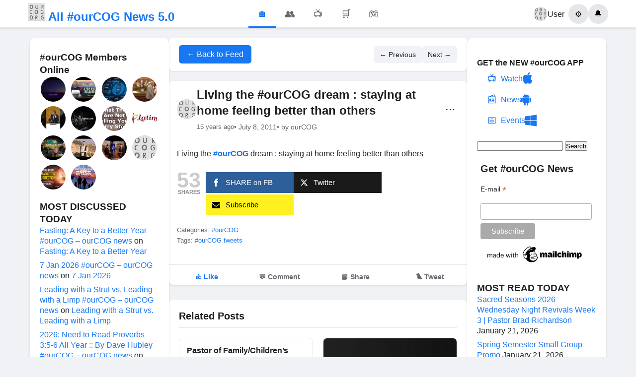

--- FILE ---
content_type: text/html; charset=UTF-8
request_url: https://ourcog.org/living-the-ourcog-dream-staying-at-home-feeling-better-than-others/
body_size: 18385
content:
<!DOCTYPE html>
<html lang="en-US">
<head>
    <meta charset="UTF-8">
    <meta name="viewport" content="width=device-width, initial-scale=1">
<script data-ad-client="ca-pub-1402659787238748" async src="https://pagead2.googlesyndication.com/pagead/js/adsbygoogle.js"></script>
    <title>Living the #ourCOG dream : staying at home feeling better than others &#8211; All #ourCOG News</title>
<meta name='robots' content='max-image-preview:large' />
<link rel="alternate" type="application/rss+xml" title="All #ourCOG News &raquo; Living the #ourCOG dream : staying at home feeling better than others Comments Feed" href="https://ourcog.org/living-the-ourcog-dream-staying-at-home-feeling-better-than-others/feed/" />
<link rel="alternate" title="oEmbed (JSON)" type="application/json+oembed" href="https://ourcog.org/wp-json/oembed/1.0/embed?url=https%3A%2F%2Fourcog.org%2Fliving-the-ourcog-dream-staying-at-home-feeling-better-than-others%2F" />
<link rel="alternate" title="oEmbed (XML)" type="text/xml+oembed" href="https://ourcog.org/wp-json/oembed/1.0/embed?url=https%3A%2F%2Fourcog.org%2Fliving-the-ourcog-dream-staying-at-home-feeling-better-than-others%2F&#038;format=xml" />
<style id='wp-img-auto-sizes-contain-inline-css' type='text/css'>
img:is([sizes=auto i],[sizes^="auto," i]){contain-intrinsic-size:3000px 1500px}
/*# sourceURL=wp-img-auto-sizes-contain-inline-css */
</style>
<style id='wp-emoji-styles-inline-css' type='text/css'>

	img.wp-smiley, img.emoji {
		display: inline !important;
		border: none !important;
		box-shadow: none !important;
		height: 1em !important;
		width: 1em !important;
		margin: 0 0.07em !important;
		vertical-align: -0.1em !important;
		background: none !important;
		padding: 0 !important;
	}
/*# sourceURL=wp-emoji-styles-inline-css */
</style>
<style id='wp-block-library-inline-css' type='text/css'>
:root{--wp-block-synced-color:#7a00df;--wp-block-synced-color--rgb:122,0,223;--wp-bound-block-color:var(--wp-block-synced-color);--wp-editor-canvas-background:#ddd;--wp-admin-theme-color:#007cba;--wp-admin-theme-color--rgb:0,124,186;--wp-admin-theme-color-darker-10:#006ba1;--wp-admin-theme-color-darker-10--rgb:0,107,160.5;--wp-admin-theme-color-darker-20:#005a87;--wp-admin-theme-color-darker-20--rgb:0,90,135;--wp-admin-border-width-focus:2px}@media (min-resolution:192dpi){:root{--wp-admin-border-width-focus:1.5px}}.wp-element-button{cursor:pointer}:root .has-very-light-gray-background-color{background-color:#eee}:root .has-very-dark-gray-background-color{background-color:#313131}:root .has-very-light-gray-color{color:#eee}:root .has-very-dark-gray-color{color:#313131}:root .has-vivid-green-cyan-to-vivid-cyan-blue-gradient-background{background:linear-gradient(135deg,#00d084,#0693e3)}:root .has-purple-crush-gradient-background{background:linear-gradient(135deg,#34e2e4,#4721fb 50%,#ab1dfe)}:root .has-hazy-dawn-gradient-background{background:linear-gradient(135deg,#faaca8,#dad0ec)}:root .has-subdued-olive-gradient-background{background:linear-gradient(135deg,#fafae1,#67a671)}:root .has-atomic-cream-gradient-background{background:linear-gradient(135deg,#fdd79a,#004a59)}:root .has-nightshade-gradient-background{background:linear-gradient(135deg,#330968,#31cdcf)}:root .has-midnight-gradient-background{background:linear-gradient(135deg,#020381,#2874fc)}:root{--wp--preset--font-size--normal:16px;--wp--preset--font-size--huge:42px}.has-regular-font-size{font-size:1em}.has-larger-font-size{font-size:2.625em}.has-normal-font-size{font-size:var(--wp--preset--font-size--normal)}.has-huge-font-size{font-size:var(--wp--preset--font-size--huge)}.has-text-align-center{text-align:center}.has-text-align-left{text-align:left}.has-text-align-right{text-align:right}.has-fit-text{white-space:nowrap!important}#end-resizable-editor-section{display:none}.aligncenter{clear:both}.items-justified-left{justify-content:flex-start}.items-justified-center{justify-content:center}.items-justified-right{justify-content:flex-end}.items-justified-space-between{justify-content:space-between}.screen-reader-text{border:0;clip-path:inset(50%);height:1px;margin:-1px;overflow:hidden;padding:0;position:absolute;width:1px;word-wrap:normal!important}.screen-reader-text:focus{background-color:#ddd;clip-path:none;color:#444;display:block;font-size:1em;height:auto;left:5px;line-height:normal;padding:15px 23px 14px;text-decoration:none;top:5px;width:auto;z-index:100000}html :where(.has-border-color){border-style:solid}html :where([style*=border-top-color]){border-top-style:solid}html :where([style*=border-right-color]){border-right-style:solid}html :where([style*=border-bottom-color]){border-bottom-style:solid}html :where([style*=border-left-color]){border-left-style:solid}html :where([style*=border-width]){border-style:solid}html :where([style*=border-top-width]){border-top-style:solid}html :where([style*=border-right-width]){border-right-style:solid}html :where([style*=border-bottom-width]){border-bottom-style:solid}html :where([style*=border-left-width]){border-left-style:solid}html :where(img[class*=wp-image-]){height:auto;max-width:100%}:where(figure){margin:0 0 1em}html :where(.is-position-sticky){--wp-admin--admin-bar--position-offset:var(--wp-admin--admin-bar--height,0px)}@media screen and (max-width:600px){html :where(.is-position-sticky){--wp-admin--admin-bar--position-offset:0px}}

/*# sourceURL=wp-block-library-inline-css */
</style><style id='global-styles-inline-css' type='text/css'>
:root{--wp--preset--aspect-ratio--square: 1;--wp--preset--aspect-ratio--4-3: 4/3;--wp--preset--aspect-ratio--3-4: 3/4;--wp--preset--aspect-ratio--3-2: 3/2;--wp--preset--aspect-ratio--2-3: 2/3;--wp--preset--aspect-ratio--16-9: 16/9;--wp--preset--aspect-ratio--9-16: 9/16;--wp--preset--color--black: #000000;--wp--preset--color--cyan-bluish-gray: #abb8c3;--wp--preset--color--white: #ffffff;--wp--preset--color--pale-pink: #f78da7;--wp--preset--color--vivid-red: #cf2e2e;--wp--preset--color--luminous-vivid-orange: #ff6900;--wp--preset--color--luminous-vivid-amber: #fcb900;--wp--preset--color--light-green-cyan: #7bdcb5;--wp--preset--color--vivid-green-cyan: #00d084;--wp--preset--color--pale-cyan-blue: #8ed1fc;--wp--preset--color--vivid-cyan-blue: #0693e3;--wp--preset--color--vivid-purple: #9b51e0;--wp--preset--gradient--vivid-cyan-blue-to-vivid-purple: linear-gradient(135deg,rgb(6,147,227) 0%,rgb(155,81,224) 100%);--wp--preset--gradient--light-green-cyan-to-vivid-green-cyan: linear-gradient(135deg,rgb(122,220,180) 0%,rgb(0,208,130) 100%);--wp--preset--gradient--luminous-vivid-amber-to-luminous-vivid-orange: linear-gradient(135deg,rgb(252,185,0) 0%,rgb(255,105,0) 100%);--wp--preset--gradient--luminous-vivid-orange-to-vivid-red: linear-gradient(135deg,rgb(255,105,0) 0%,rgb(207,46,46) 100%);--wp--preset--gradient--very-light-gray-to-cyan-bluish-gray: linear-gradient(135deg,rgb(238,238,238) 0%,rgb(169,184,195) 100%);--wp--preset--gradient--cool-to-warm-spectrum: linear-gradient(135deg,rgb(74,234,220) 0%,rgb(151,120,209) 20%,rgb(207,42,186) 40%,rgb(238,44,130) 60%,rgb(251,105,98) 80%,rgb(254,248,76) 100%);--wp--preset--gradient--blush-light-purple: linear-gradient(135deg,rgb(255,206,236) 0%,rgb(152,150,240) 100%);--wp--preset--gradient--blush-bordeaux: linear-gradient(135deg,rgb(254,205,165) 0%,rgb(254,45,45) 50%,rgb(107,0,62) 100%);--wp--preset--gradient--luminous-dusk: linear-gradient(135deg,rgb(255,203,112) 0%,rgb(199,81,192) 50%,rgb(65,88,208) 100%);--wp--preset--gradient--pale-ocean: linear-gradient(135deg,rgb(255,245,203) 0%,rgb(182,227,212) 50%,rgb(51,167,181) 100%);--wp--preset--gradient--electric-grass: linear-gradient(135deg,rgb(202,248,128) 0%,rgb(113,206,126) 100%);--wp--preset--gradient--midnight: linear-gradient(135deg,rgb(2,3,129) 0%,rgb(40,116,252) 100%);--wp--preset--font-size--small: 13px;--wp--preset--font-size--medium: 20px;--wp--preset--font-size--large: 36px;--wp--preset--font-size--x-large: 42px;--wp--preset--spacing--20: 0.44rem;--wp--preset--spacing--30: 0.67rem;--wp--preset--spacing--40: 1rem;--wp--preset--spacing--50: 1.5rem;--wp--preset--spacing--60: 2.25rem;--wp--preset--spacing--70: 3.38rem;--wp--preset--spacing--80: 5.06rem;--wp--preset--shadow--natural: 6px 6px 9px rgba(0, 0, 0, 0.2);--wp--preset--shadow--deep: 12px 12px 50px rgba(0, 0, 0, 0.4);--wp--preset--shadow--sharp: 6px 6px 0px rgba(0, 0, 0, 0.2);--wp--preset--shadow--outlined: 6px 6px 0px -3px rgb(255, 255, 255), 6px 6px rgb(0, 0, 0);--wp--preset--shadow--crisp: 6px 6px 0px rgb(0, 0, 0);}:where(.is-layout-flex){gap: 0.5em;}:where(.is-layout-grid){gap: 0.5em;}body .is-layout-flex{display: flex;}.is-layout-flex{flex-wrap: wrap;align-items: center;}.is-layout-flex > :is(*, div){margin: 0;}body .is-layout-grid{display: grid;}.is-layout-grid > :is(*, div){margin: 0;}:where(.wp-block-columns.is-layout-flex){gap: 2em;}:where(.wp-block-columns.is-layout-grid){gap: 2em;}:where(.wp-block-post-template.is-layout-flex){gap: 1.25em;}:where(.wp-block-post-template.is-layout-grid){gap: 1.25em;}.has-black-color{color: var(--wp--preset--color--black) !important;}.has-cyan-bluish-gray-color{color: var(--wp--preset--color--cyan-bluish-gray) !important;}.has-white-color{color: var(--wp--preset--color--white) !important;}.has-pale-pink-color{color: var(--wp--preset--color--pale-pink) !important;}.has-vivid-red-color{color: var(--wp--preset--color--vivid-red) !important;}.has-luminous-vivid-orange-color{color: var(--wp--preset--color--luminous-vivid-orange) !important;}.has-luminous-vivid-amber-color{color: var(--wp--preset--color--luminous-vivid-amber) !important;}.has-light-green-cyan-color{color: var(--wp--preset--color--light-green-cyan) !important;}.has-vivid-green-cyan-color{color: var(--wp--preset--color--vivid-green-cyan) !important;}.has-pale-cyan-blue-color{color: var(--wp--preset--color--pale-cyan-blue) !important;}.has-vivid-cyan-blue-color{color: var(--wp--preset--color--vivid-cyan-blue) !important;}.has-vivid-purple-color{color: var(--wp--preset--color--vivid-purple) !important;}.has-black-background-color{background-color: var(--wp--preset--color--black) !important;}.has-cyan-bluish-gray-background-color{background-color: var(--wp--preset--color--cyan-bluish-gray) !important;}.has-white-background-color{background-color: var(--wp--preset--color--white) !important;}.has-pale-pink-background-color{background-color: var(--wp--preset--color--pale-pink) !important;}.has-vivid-red-background-color{background-color: var(--wp--preset--color--vivid-red) !important;}.has-luminous-vivid-orange-background-color{background-color: var(--wp--preset--color--luminous-vivid-orange) !important;}.has-luminous-vivid-amber-background-color{background-color: var(--wp--preset--color--luminous-vivid-amber) !important;}.has-light-green-cyan-background-color{background-color: var(--wp--preset--color--light-green-cyan) !important;}.has-vivid-green-cyan-background-color{background-color: var(--wp--preset--color--vivid-green-cyan) !important;}.has-pale-cyan-blue-background-color{background-color: var(--wp--preset--color--pale-cyan-blue) !important;}.has-vivid-cyan-blue-background-color{background-color: var(--wp--preset--color--vivid-cyan-blue) !important;}.has-vivid-purple-background-color{background-color: var(--wp--preset--color--vivid-purple) !important;}.has-black-border-color{border-color: var(--wp--preset--color--black) !important;}.has-cyan-bluish-gray-border-color{border-color: var(--wp--preset--color--cyan-bluish-gray) !important;}.has-white-border-color{border-color: var(--wp--preset--color--white) !important;}.has-pale-pink-border-color{border-color: var(--wp--preset--color--pale-pink) !important;}.has-vivid-red-border-color{border-color: var(--wp--preset--color--vivid-red) !important;}.has-luminous-vivid-orange-border-color{border-color: var(--wp--preset--color--luminous-vivid-orange) !important;}.has-luminous-vivid-amber-border-color{border-color: var(--wp--preset--color--luminous-vivid-amber) !important;}.has-light-green-cyan-border-color{border-color: var(--wp--preset--color--light-green-cyan) !important;}.has-vivid-green-cyan-border-color{border-color: var(--wp--preset--color--vivid-green-cyan) !important;}.has-pale-cyan-blue-border-color{border-color: var(--wp--preset--color--pale-cyan-blue) !important;}.has-vivid-cyan-blue-border-color{border-color: var(--wp--preset--color--vivid-cyan-blue) !important;}.has-vivid-purple-border-color{border-color: var(--wp--preset--color--vivid-purple) !important;}.has-vivid-cyan-blue-to-vivid-purple-gradient-background{background: var(--wp--preset--gradient--vivid-cyan-blue-to-vivid-purple) !important;}.has-light-green-cyan-to-vivid-green-cyan-gradient-background{background: var(--wp--preset--gradient--light-green-cyan-to-vivid-green-cyan) !important;}.has-luminous-vivid-amber-to-luminous-vivid-orange-gradient-background{background: var(--wp--preset--gradient--luminous-vivid-amber-to-luminous-vivid-orange) !important;}.has-luminous-vivid-orange-to-vivid-red-gradient-background{background: var(--wp--preset--gradient--luminous-vivid-orange-to-vivid-red) !important;}.has-very-light-gray-to-cyan-bluish-gray-gradient-background{background: var(--wp--preset--gradient--very-light-gray-to-cyan-bluish-gray) !important;}.has-cool-to-warm-spectrum-gradient-background{background: var(--wp--preset--gradient--cool-to-warm-spectrum) !important;}.has-blush-light-purple-gradient-background{background: var(--wp--preset--gradient--blush-light-purple) !important;}.has-blush-bordeaux-gradient-background{background: var(--wp--preset--gradient--blush-bordeaux) !important;}.has-luminous-dusk-gradient-background{background: var(--wp--preset--gradient--luminous-dusk) !important;}.has-pale-ocean-gradient-background{background: var(--wp--preset--gradient--pale-ocean) !important;}.has-electric-grass-gradient-background{background: var(--wp--preset--gradient--electric-grass) !important;}.has-midnight-gradient-background{background: var(--wp--preset--gradient--midnight) !important;}.has-small-font-size{font-size: var(--wp--preset--font-size--small) !important;}.has-medium-font-size{font-size: var(--wp--preset--font-size--medium) !important;}.has-large-font-size{font-size: var(--wp--preset--font-size--large) !important;}.has-x-large-font-size{font-size: var(--wp--preset--font-size--x-large) !important;}
/*# sourceURL=global-styles-inline-css */
</style>

<style id='classic-theme-styles-inline-css' type='text/css'>
/*! This file is auto-generated */
.wp-block-button__link{color:#fff;background-color:#32373c;border-radius:9999px;box-shadow:none;text-decoration:none;padding:calc(.667em + 2px) calc(1.333em + 2px);font-size:1.125em}.wp-block-file__button{background:#32373c;color:#fff;text-decoration:none}
/*# sourceURL=/wp-includes/css/classic-themes.min.css */
</style>
<link rel='stylesheet' id='mashsb-styles-css' href='https://ourcog.org/wp-content/plugins/mashsharer/assets/css/mashsb.min.css?ver=4.0.47' type='text/css' media='all' />
<style id='mashsb-styles-inline-css' type='text/css'>
.mashsb-count {color:#cccccc;}@media only screen and (min-width:568px){.mashsb-buttons a {min-width: 177px;}}
/*# sourceURL=mashsb-styles-inline-css */
</style>
<link rel='stylesheet' id='inf-font-awesome-css' href='https://ourcog.org/wp-content/plugins/post-slider-and-carousel/assets/css/font-awesome.min.css?ver=3.5.4' type='text/css' media='all' />
<link rel='stylesheet' id='owl-carousel-css' href='https://ourcog.org/wp-content/plugins/post-slider-and-carousel/assets/css/owl.carousel.min.css?ver=3.5.4' type='text/css' media='all' />
<link rel='stylesheet' id='psacp-public-style-css' href='https://ourcog.org/wp-content/plugins/post-slider-and-carousel/assets/css/psacp-public.min.css?ver=3.5.4' type='text/css' media='all' />
<link rel='stylesheet' id='facebook-style-css' href='https://ourcog.org/wp-content/themes/ourcog/style.css?ver=1755691078' type='text/css' media='all' />
<script type="text/javascript" id="jquery-core-js-extra">
/* <![CDATA[ */
var fb_comments_ajax = {"ajax_url":"https://ourcog.org/wp-admin/admin-ajax.php","nonce":"341f502d53"};
//# sourceURL=jquery-core-js-extra
/* ]]> */
</script>
<script type="text/javascript" src="https://ourcog.org/wp-includes/js/jquery/jquery.min.js?ver=3.7.1" id="jquery-core-js"></script>
<script type="text/javascript" src="https://ourcog.org/wp-includes/js/jquery/jquery-migrate.min.js?ver=3.4.1" id="jquery-migrate-js"></script>
<script type="text/javascript" id="mashsb-js-extra">
/* <![CDATA[ */
var mashsb = {"shares":"53","round_shares":"","animate_shares":"0","dynamic_buttons":"0","share_url":"https://ourcog.org/living-the-ourcog-dream-staying-at-home-feeling-better-than-others/","title":"Living+the+%23ourCOG+dream+%3A+staying+at+home+feeling+better+than+others","image":null,"desc":"Living the #ourCOG dream : staying at home feeling better than others","hashtag":"","subscribe":"content","subscribe_url":"","activestatus":"1","singular":"1","twitter_popup":"1","refresh":"0","nonce":"404c4ba207","postid":"24543","servertime":"1769025392","ajaxurl":"https://ourcog.org/wp-admin/admin-ajax.php"};
//# sourceURL=mashsb-js-extra
/* ]]> */
</script>
<script type="text/javascript" src="https://ourcog.org/wp-content/plugins/mashsharer/assets/js/mashsb.min.js?ver=4.0.47" id="mashsb-js"></script>
<link rel="https://api.w.org/" href="https://ourcog.org/wp-json/" /><link rel="alternate" title="JSON" type="application/json" href="https://ourcog.org/wp-json/wp/v2/posts/24543" /><link rel="EditURI" type="application/rsd+xml" title="RSD" href="https://ourcog.org/xmlrpc.php?rsd" />
<meta name="generator" content="WordPress 6.9" />
<link rel="canonical" href="https://ourcog.org/living-the-ourcog-dream-staying-at-home-feeling-better-than-others/" />
<link rel='shortlink' href='https://ourcog.org/?p=24543' />
<style>
		#category-posts-3-internal ul {padding: 0;}
#category-posts-3-internal .cat-post-item img {max-width: initial; max-height: initial; margin: initial;}
#category-posts-3-internal .cat-post-author {margin-bottom: 0;}
#category-posts-3-internal .cat-post-thumbnail {margin: 5px 10px 5px 0;}
#category-posts-3-internal .cat-post-item:before {content: ""; clear: both;}
#category-posts-3-internal .cat-post-excerpt-more {display: inline-block;}
#category-posts-3-internal .cat-post-item {list-style: none; margin: 3px 0 10px; padding: 3px 0;}
#category-posts-3-internal .cat-post-current .cat-post-title {font-weight: bold; text-transform: uppercase;}
#category-posts-3-internal [class*=cat-post-tax] {font-size: 0.85em;}
#category-posts-3-internal [class*=cat-post-tax] * {display:inline-block;}
#category-posts-3-internal .cat-post-item:after {content: ""; display: table;	clear: both;}
#category-posts-3-internal .cat-post-item .cat-post-title {overflow: hidden;text-overflow: ellipsis;white-space: initial;display: -webkit-box;-webkit-line-clamp: 2;-webkit-box-orient: vertical;padding-bottom: 0 !important;}
#category-posts-3-internal .cat-post-item:after {content: ""; display: table;	clear: both;}
#category-posts-3-internal .cat-post-thumbnail {display:block; float:left; margin:5px 10px 5px 0;}
#category-posts-3-internal .cat-post-crop {overflow:hidden;display:block;}
#category-posts-3-internal p {margin:5px 0 0 0}
#category-posts-3-internal li > div {margin:5px 0 0 0; clear:both;}
#category-posts-3-internal .dashicons {vertical-align:middle;}
#category-posts-3-internal .cat-post-thumbnail .cat-post-crop img {height: 80px;}
#category-posts-3-internal .cat-post-thumbnail .cat-post-crop img {width: 80px;}
#category-posts-3-internal .cat-post-thumbnail .cat-post-crop img {object-fit: cover; max-width: 100%; display: block;}
#category-posts-3-internal .cat-post-thumbnail .cat-post-crop-not-supported img {width: 100%;}
#category-posts-3-internal .cat-post-thumbnail {max-width:100%;}
#category-posts-3-internal .cat-post-item img {margin: initial;}
</style>
		<meta property="og:url" content="https://ourcog.org/living-the-ourcog-dream-staying-at-home-feeling-better-than-others/" />
<meta property="og:type" content="article" />
<meta property="og:title" content="Living the #ourCOG dream : staying at home feeling better than others" />
<meta property="og:description" content="Living the #ourCOG dream : staying at home feeling better than others" />
<meta property="og:site_name" content="All #ourCOG News" />
<meta property="article:published_time" content="2011-07-08T01:30:55-04:00" />
<meta property="article:modified_time" content="2011-07-08T01:30:55-04:00" />
<meta property="fb:app_id" content="YOUR_FACEBOOK_APP_ID" />
        <style>
        /* Additional Facebook Comments Styling */
        .fb-comments, 
        .fb-comments iframe[style],
        .fb-comments span {
            width: 100% !important;
        }
        
        .facebook-comments-container {
            max-width: 100%;
            overflow-x: hidden;
        }
        
        /* Responsive adjustments */
        @media (max-width: 768px) {
            .facebook-comments-container {
                padding: 10px;
            }
            
            .fb-comments {
                width: 100% !important;
            }
        }
        
        /* Dark mode support (optional) */
        @media (prefers-color-scheme: dark) {
            .facebook-comments-container {
                background-color: #242526;
                border-color: #3a3b3c;
            }
        }
        </style>
        <style type="text/css">.recentcomments a{display:inline !important;padding:0 !important;margin:0 !important;}</style><style type="text/css">
/* NUCLEAR OPTION - Force override all slider positioning */

/* Target every possible overlay container with maximum specificity */
html body .psacp-wrap .psacp-post-slide .psacp-featured-meta,
html body .psacp-wrap .psacp-post-slide .psacp-post-overlay,
html body .psacp-post-slider-wrap .psacp-featured-meta,
html body .psacp-post-carousel-wrap .psacp-post-overlay,
.psacp-wrap .psacp-featured-meta[style],
.psacp-wrap .psacp-post-overlay[style] {
    position: absolute !important;
    top: auto !important;
    bottom: 0px !important;
    left: 0px !important;
    right: 0px !important;
    width: 100% !important;
    min-width: 100% !important;
    max-width: none !important;
    margin-left: 0px !important;
    margin-right: 0px !important;
    box-sizing: border-box !important;
    height: 25% !important;
    background: rgba(0, 0, 0, 0.77) !important;
    background-color: rgba(0, 0, 0, 0.77) !important;
    background-image: none !important;
    border: 0px solid transparent !important;
    border-radius: 0px !important;
    box-shadow: none !important;
    display: flex !important;
    flex-direction: column !important;
    justify-content: center !important;
    align-items: center !important;
    text-align: center !important;
    padding: 15px 20px 15px 20px !important;
    margin: 0px !important;
    transform: translateY(0px) translateX(0px) !important;
    -webkit-transform: translateY(0px) translateX(0px) !important;
    -ms-transform: translateY(0px) translateX(0px) !important;
    opacity: 1 !important;
    z-index: 999 !important;
}

/* Force positioning on the image containers */
html body .psacp-post-img-bg,
html body .psacp-post-slider-content,
html body .psacp-post-carousel-content {
    position: relative !important;
    padding: 0px !important;
    margin: 0px !important;
    overflow: visible !important;
}

/* Remove any padding/margins that might constrain width */
.psacp-post-slide,
.psacp-post-carousel-content,
.psacp-post-slider-content {
    padding: 0px !important;
    margin: 0px !important;
    box-sizing: border-box !important;
}

/* Override any centering styles that might be applied */
.psacp-featured-meta.psac-alignmiddle,
.psacp-post-overlay.psac-alignmiddle {
    align-items: center !important;
    justify-content: center !important;
    text-align: center !important;
    vertical-align: middle !important;
}

/* Text styling for readability on black background */
.psacp-featured-meta *,
.psacp-post-overlay * {
    color: white !important;
    border: none !important;
    box-shadow: none !important;
    text-shadow: none !important;
    background: transparent !important;
}

.psacp-featured-meta .psacp-post-title,
.psacp-post-overlay .psacp-post-title {
    margin: 0px 0px 8px 0px !important;
    padding: 0px !important;
    font-size: 22px !important;
    line-height: 1.3 !important;
}

.psacp-featured-meta .psacp-post-title a,
.psacp-post-overlay .psacp-post-title a {
    color: white !important;
    text-decoration: none !important;
}

/* Remove any pseudo-elements that might interfere */
.psacp-featured-meta:before,
.psacp-featured-meta:after,
.psacp-post-overlay:before,
.psacp-post-overlay:after {
    display: none !important;
    content: "" !important;
    background: none !important;
    position: static !important;
}

/* Override specific positioning styles that might be set inline */
[style*="position"] .psacp-featured-meta,
[style*="position"] .psacp-post-overlay {
    position: absolute !important;
    bottom: 0px !important;
    top: auto !important;
}

/* Backup selectors in case the plugin adds more specific classes */
.psacp-design-1 .psacp-featured-meta,
.psacp-design-1 .psacp-post-overlay,
.psacp-design-2 .psacp-featured-meta,
.psacp-design-2 .psacp-post-overlay {
    position: absolute !important;
    top: auto !important;
    bottom: 0px !important;
    left: 0px !important;
    right: 0px !important;
    width: 100% !important;
    height: 25% !important;
    background: black !important;
    display: flex !important;
    flex-direction: column !important;
    justify-content: flex-end !important;
    transform: none !important;
}
</style>
<link rel="icon" href="https://ourcog.org/wp-content/uploads/2015/03/cropped-ourcog-32x32.jpg" sizes="32x32" />
<link rel="icon" href="https://ourcog.org/wp-content/uploads/2015/03/cropped-ourcog-192x192.jpg" sizes="192x192" />
<link rel="apple-touch-icon" href="https://ourcog.org/wp-content/uploads/2015/03/cropped-ourcog-180x180.jpg" />
<meta name="msapplication-TileImage" content="https://ourcog.org/wp-content/uploads/2015/03/cropped-ourcog-270x270.jpg" />
<!-- ## NXS/OG ## --><!-- ## NXSOGTAGS ## --><!-- ## NXS/OG ## -->
</head>
<body class="wp-singular post-template-default single single-post postid-24543 single-format-standard wp-theme-ourcog">
    <header class="facebook-header">
        <div class="header-container">
            <div class="header-left">
                <a href="https://ourcog.org" class="logo">
                    <span class="logo-text"><img src="https://ourcog.org/wp-content/themes/ourcog/logo.jpg" alt="#ourCOG" width="35" height="35"> All #ourCOG News 5.0<?</span>
                </a>
            </div>
            
            <div class="header-center">
                <nav class="main-nav">
                    <a href="https://ourcog.org" class="nav-item active">
                        <span class="nav-icon">&#127968;</span>
                    </a>
                    <a href="#" class="nav-item">
                        <span class="nav-icon">&#128101;</span>
                    </a>
                    <a href="#" class="nav-item">
                        <span class="nav-icon">&#128250;</span>
                    </a>
                    <a href="#" class="nav-item">
                        <span class="nav-icon">&#128722;</span>
                    </a>
                    <a href="#" class="nav-item">
                        <span class="nav-icon">&#127918;</span>
                    </a>
                </nav>
            </div>
            
            <div class="header-right">
                <div class="user-menu">
                    <a href="#" class="user-profile">
                        <img src="https://ourcog.org/wp-content/themes/ourcog/logo.jpg" alt="Profile" class="profile-pic">
                        <span>User</span>
                    </a>
                    <button class="menu-btn">&#9881;</button>
                    <button class="notifications-btn">&#128276;</button>
                </div>
            </div>
        </div>
    </header>
<div class="facebook-layout">
    <aside class="left-sidebar">
        <div class="sidebar-content">
            <h3>#ourCOG Members Online</h3>
            <div class="random-post-thumbs">
                <a href="https://ourcog.org/2023-burning-man-in-the-black-rock-desert-of-nevada-features-the-chapel-of-babel-as-pagans-from-all-over-come-to-worship-their-gods/" title="2023 ‘Burning Man’ In The Black Rock Desert Of Nevada Features The ‘Chapel Of Babel’ As Pagans From All Over Come To Worship Their Gods"><img src="https://ourcog.org/wp-content/uploads/2023/08/2023-burning-man-in-the-black-ro-150x150.jpg" alt="2023 ‘Burning Man’ In The Black Rock Desert Of Nevada Features The ‘Chapel Of Babel’ As Pagans From All Over Come To Worship Their Gods" class="post-thumb"></a><a href="https://ourcog.org/hunt-update-a-few-hints-released-perry-stone/" title="Hunt Update &#8211; A Few Hints Released | Perry Stone"><img src="https://ourcog.org/wp-content/uploads/2023/05/hunt-update-a-few-hints-released-150x150.jpg" alt="Hunt Update &#8211; A Few Hints Released | Perry Stone" class="post-thumb"></a><a href="https://ourcog.org/it-is-very-important-to-know-god-and-his-character/" title="It is very important to know God and His character&#8230;."><img src="https://ourcog.org/wp-content/uploads/2020/05/dAQAk9tUftHYAJJ1kw480h360urlhttps3A2F2Fi.ytimg_.com2Fvi2FH6ZTTSr-gxg2Fhqdefault-150x150.jpg" alt="It is very important to know God and His character&#8230;." class="post-thumb"></a><a href="https://ourcog.org/wednesday-evening-service-09-09-20-sis-amber-friday/" title="Wednesday Evening Service 09/09/20 Sis. Amber Friday"><img src="https://ourcog.org/wp-content/uploads/2020/09/wednesday-evening-service-09-09-150x150.jpg" alt="Wednesday Evening Service 09/09/20 Sis. Amber Friday" class="post-thumb"></a><a href="https://ourcog.org/dont-be-ashamed-of-the-gospel-jentezen-franklin/" title="Don&#8217;t Be Ashamed of The Gospel | Jentezen Franklin"><img src="https://ourcog.org/wp-content/uploads/2023/09/dont-be-ashamed-of-the-gospel-je-150x150.jpg" alt="Don&#8217;t Be Ashamed of The Gospel | Jentezen Franklin" class="post-thumb"></a><a href="https://ourcog.org/sunday-at-free-chapel-pastors-jentezen-franklin-and-javon-ruff/" title="Sunday at Free Chapel | Pastors Jentezen Franklin and Javon Ruff"><img src="https://ourcog.org/wp-content/uploads/2020/06/sunday-at-free-chapel-pastors-je-150x150.jpg" alt="Sunday at Free Chapel | Pastors Jentezen Franklin and Javon Ruff" class="post-thumb"></a><a href="https://ourcog.org/what-they-are-not-telling-you-perry-stone/" title="What They Are Not Telling You | Perry Stone"><img src="https://ourcog.org/wp-content/uploads/2021/01/What-They-Are-Not-Telling-You--Perry-Stone-150x150.png" alt="What They Are Not Telling You | Perry Stone" class="post-thumb"></a><a href="https://ourcog.org/moises-la-fe-en-accion-by-pastor-neric/" title="Moisés La fe en acción By Pastor Neric"><img src="https://ourcog.org/wp-content/uploads/2025/08/moises-la-fe-en-accion-by-pastor-150x150.jpg" alt="Moisés La fe en acción By Pastor Neric" class="post-thumb"></a><a href="https://ourcog.org/one-second-from-killing-him-perry-stone/" title="One Second From Killing Him | Perry Stone"><img src="https://ourcog.org/wp-content/uploads/2023/06/one-second-from-killing-him-perr-150x150.jpg" alt="One Second From Killing Him | Perry Stone" class="post-thumb"></a><a href="https://ourcog.org/the-didache-and-the-messianic-banquet-part-1/" title="The Didache and the Messianic Banquet &#8211; PART 1"><img src="https://ourcog.org/wp-content/uploads/2020/10/the-didache-and-the-messianic-ba-1-150x150.jpg" alt="The Didache and the Messianic Banquet &#8211; PART 1" class="post-thumb"></a><a href="https://ourcog.org/conversation-with-dr-conn/" title="Conversation with Dr. Conn"><img src="https://ourcog.org/wp-content/uploads/2020/03/conversation-with-dr-conn-150x150.jpg" alt="Conversation with Dr. Conn" class="post-thumb"></a><a href="https://ourcog.org/acts-223/" title="Acts 22:3"><img src="https://ourcog.org/wp-content/uploads/2013/01/logo-150x150.png" alt="Acts 22:3" class="post-thumb"></a><a href="https://ourcog.org/what-you-didnt-know-about-the-resurrection-episode-1252-perry-stone/" title="What You Didn&#8217;t Know About the Resurrection | Episode #1252 | Perry Stone"><img src="https://ourcog.org/wp-content/uploads/2024/10/what-you-didnt-know-about-the-re-150x150.jpg" alt="What You Didn&#8217;t Know About the Resurrection | Episode #1252 | Perry Stone" class="post-thumb"></a><a href="https://ourcog.org/10-14-18-ipcog-worship-experience/" title="10/14/18 IPCOG Worship Experience"><img src="https://ourcog.org/wp-content/uploads/2025/08/10-14-18-ipcog-worship-experienc-150x150.jpg" alt="10/14/18 IPCOG Worship Experience" class="post-thumb"></a>            </div>
          
                            <div class="custom-widgets">
                    <div class="widget"><h3 class="widget-title">MOST DISCUSSED TODAY</h3><ul id="recentcomments"><li class="recentcomments"><span class="comment-author-link"><a href="https://thecogpk.wordpress.com/2026/01/07/fasting-a-key-to-a-better-year-ourcog/" class="url" rel="ugc external nofollow">Fasting: A Key to a Better Year #ourCOG &#8211; ourCOG news</a></span> on <a href="https://ourcog.org/fasting-a-key-to-a-better-year/#comment-323168">Fasting: A Key to a Better Year</a></li><li class="recentcomments"><span class="comment-author-link"><a href="https://thecogpk.wordpress.com/2026/01/07/7-jan-2026-ourcog/" class="url" rel="ugc external nofollow">7 Jan 2026 #ourCOG &#8211; ourCOG news</a></span> on <a href="https://ourcog.org/7-jan-2026/#comment-323167">7 Jan 2026</a></li><li class="recentcomments"><span class="comment-author-link"><a href="https://thecogpk.wordpress.com/2026/01/07/leading-with-a-strut-vs-leading-with-a-limp-ourcog/" class="url" rel="ugc external nofollow">Leading with a Strut vs. Leading with a Limp #ourCOG &#8211; ourCOG news</a></span> on <a href="https://ourcog.org/leading-with-a-strut-vs-leading-with-a-limp/#comment-323166">Leading with a Strut vs. Leading with a Limp</a></li><li class="recentcomments"><span class="comment-author-link"><a href="https://thecogpk.wordpress.com/2026/01/06/2026-need-to-read-proverbs-35-6-all-year-by-dave-hubley-ourcog/" class="url" rel="ugc external nofollow">2026: Need to Read Proverbs 3:5-6 All Year :: By Dave Hubley #ourCOG &#8211; ourCOG news</a></span> on <a href="https://ourcog.org/2026-need-to-read-proverbs-35-6-all-year-by-dave-hubley/#comment-323162">2026: Need to Read Proverbs 3:5-6 All Year :: By Dave Hubley</a></li><li class="recentcomments"><span class="comment-author-link"><a href="https://thecogpk.wordpress.com/2026/01/06/the-global-realignment-we-are-watching-under-trump-has-its-roots-in-the-club-of-rome-mandate-for-a-10-region-global-structure-and-the-un-agenda-2030-ourcog/" class="url" rel="ugc external nofollow">The Global Realignment We Are Watching Under Trump Has Its Roots In The Club Of Rome Mandate For A 10 Region Global Structure And The UN Agenda 2030 #ourCOG &#8211; ourCOG news</a></span> on <a href="https://ourcog.org/the-global-realignment-we-are-watching-under-trump-has-its-roots-in-the-club-of-rome-mandate-for-a-10-region-global-structure-and-the-un-agenda-2030/#comment-323161">The Global Realignment We Are Watching Under Trump Has Its Roots In The Club Of Rome Mandate For A 10 Region Global Structure And The UN Agenda 2030</a></li><li class="recentcomments"><span class="comment-author-link"><a href="https://thecogpk.wordpress.com/2026/01/05/homeland-security-advisor-stephen-miller-says-that-trump-is-going-to-make-greenland-part-of-the-united-states-and-use-military-force-if-they-resist-ourcog/" class="url" rel="ugc external nofollow">Homeland Security Advisor Stephen Miller Says That Trump Is Going To Make Greenland Part Of The United States And Use Military Force If They Resist #ourCOG &#8211; ourCOG news</a></span> on <a href="https://ourcog.org/homeland-security-advisor-stephen-miller-says-that-trump-is-going-to-make-greenland-part-of-the-united-states-and-use-military-force-if-they-resist/#comment-323160">Homeland Security Advisor Stephen Miller Says That Trump Is Going To Make Greenland Part Of The United States And Use Military Force If They Resist</a></li><li class="recentcomments"><span class="comment-author-link"><a href="https://thecogpk.wordpress.com/2026/01/05/trump-tells-mexico-hes-coming-for-them-next-as-us-navy-p-8-poseidon-spy-plane-conducts-surveillance-and-reconnaissance-missions-over-tijuana-ourcog/" class="url" rel="ugc external nofollow">Trump Tells Mexico He’s Coming For Them Next As US Navy P-8 Poseidon Spy Plane Conducts Surveillance And Reconnaissance Missions Over Tijuana #ourCOG &#8211; ourCOG news</a></span> on <a href="https://ourcog.org/trump-tells-mexico-hes-coming-for-them-next-as-us-navy-p-8-poseidon-spy-plane-conducts-surveillance-and-reconnaissance-missions-over-tijuana/#comment-323159">Trump Tells Mexico He’s Coming For Them Next As US Navy P-8 Poseidon Spy Plane Conducts Surveillance And Reconnaissance Missions Over Tijuana</a></li></ul></div>                </div>
                    </div>
    </aside>

    <main class="main-content">
        <div class="activity-stream">
            
            <!-- Back to Home Navigation -->
            <div class="navigation-bar">
                <a href="https://ourcog.org" class="back-home-btn">
                    ← Back to Feed
                </a>
                <div class="post-navigation">
                                            <a href="https://ourcog.org/hit-back-harder-httpgoo-glfbongsa-ourcog-httpgoo-glfb2lxqx-ourcog/" class="nav-btn prev-post" title="Hit back harder. http://goo.gl/fb/oNgsA #ourCOG http://goo.gl/fb/2Lxqx #ourCOG">
                            ← Previous
                        </a>
                                            <a href="https://ourcog.org/dannyboyukliev-powerfull-holy-ghost-service-last-night-preached-on-rev-1-seeing-the-invisible-god-ourcog-now-bankya2011-coming-up/" class="nav-btn next-post" title="@dannyboyukliev Powerfull Holy Ghost service last night - preached on REV 1 - Seeing the invisible GOD #ourCOG NOW #bankya2011 coming up">
                            Next →
                        </a>
                                    </div>
            </div>

                                                                    <article class="post-item single-post" data-post-url="https://ourcog.org/living-the-ourcog-dream-staying-at-home-feeling-better-than-others/" data-post-title="Living the #ourCOG dream : staying at home feeling better than others" data-post-id="24543">
                        <div class="post-header">
                                                        <img src="https://ourcog.org/wp-content/themes/ourcog/logo.jpg" alt="Author" class="author-pic">
                            <div class="post-meta">
                                <h1 class="author-name">Living the #ourCOG dream : staying at home feeling better than others</h1>
                                <div class="post-time-details">
                                    <span class="post-time">15 years ago</span>
                                    <span class="post-date">• July 8, 2011</span>
                                                                            <span class="post-author">• by ourCOG</span>
                                                                    </div>
                            </div>
                            <button class="post-menu">⋯</button>
                        </div>
                        
                        <div class="post-content single-post-content">
                                                        
                            <div class="post-text single-post-text">
                                <p>Living the <a href="http://search.twitter.com/search?q=%23ourCOG" onclick="pageTracker._setCustomVar(2, 'result_type', 'recent', 3);pageTracker._trackPageview('/intra/hashtag/#ourCOG');"><b>#ourCOG</b></a> dream : staying at home feeling better than others</p>
<aside class="mashsb-container mashsb-main "><div class="mashsb-box"><div class="mashsb-count mash-large" style="float:left"><div class="counts mashsbcount">53</div><span class="mashsb-sharetext">SHARES</span></div><div class="mashsb-buttons"><a class="mashicon-facebook mash-large mash-nomargin mashsb-noshadow" href="https://www.facebook.com/sharer.php?u=https%3A%2F%2Fourcog.org%2Fliving-the-ourcog-dream-staying-at-home-feeling-better-than-others%2F" target="_top" rel="nofollow"><span class="icon"></span><span class="text">SHARE&nbsp;on&nbsp;FB</span></a><a class="mashicon-twitter mash-large mash-nomargin mashsb-noshadow" href="https://twitter.com/intent/tweet?text=Living%20the%20%23ourCOG%20dream%20%3A%20staying%20at%20home%20feeling%20better%20than%20others&amp;url=https://ourcog.org/?p=24543" target="_top" rel="nofollow"><span class="icon"></span><span class="text">Twitter</span></a><a class="mashicon-subscribe mash-large mash-nomargin mashsb-noshadow" href="#" target="_top" rel="nofollow"><span class="icon"></span><span class="text">Subscribe</span></a><div class="onoffswitch2 mash-large mashsb-noshadow" style="display:none"></div></div>
            </div>
                <div style="clear:both"></div><div class="mashsb-toggle-container"></div></aside>
            <!-- Share buttons by mashshare.net - Version: 4.0.47-->                            </div>

                            <div class="post-meta-details">
                                                                    <span class="post-categories">
                                        Categories: <a href="https://ourcog.org/category/ourcog/" rel="category tag">#ourCOG</a>                                    </span>
                                                                
                                                                    <span class="post-tags">
                                        Tags: <a href="https://ourcog.org/tag/ourcog-tweets/" rel="tag">#ourCOG tweets</a>                                    </span>
                                                            </div>
                        </div>
                        
                        <div class="post-actions">
                            <button class="action-btn like-btn"><a href="https://www.facebook.com/ourcog" target=_blank>👍 Like</a></button>
                            
                            <!-- Comment Button with Count -->
                            <button class="action-btn comment-btn" onclick="toggleComments(24543)">
                                💬 Comment <span class="comment-count" id="comment-count-24543"></span>
                            </button>
                            
                            <!-- Facebook Share Button -->
                            <button class="action-btn share-btn facebook-share" 
                                    onclick="shareOnFacebook('https://ourcog.org/living-the-ourcog-dream-staying-at-home-feeling-better-than-others/'); return false;">
                                📘 Share
                            </button>
                            
                            <!-- Twitter Share Button -->
                            <button class="action-btn share-btn twitter-share" 
                                    onclick="shareOnTwitter('https://ourcog.org/living-the-ourcog-dream-staying-at-home-feeling-better-than-others/', 'Living the #ourCOG dream : staying at home feeling better than others'); return false;"
                                    data-url="https://ourcog.org/living-the-ourcog-dream-staying-at-home-feeling-better-than-others/"
                                    data-title="Living the #ourCOG dream : staying at home feeling better than others">
                                🐦 Tweet
                            </button>
                        </div>
                        
                        <!-- Facebook Comments Container (Initially Hidden like index.php) -->
                        <div class="facebook-comments-container single-post-comments" id="comments-24543" style="display: none;">
                            <h3 class="comments-header">Comments</h3>
                            <div class="fb-comments" 
                                 data-href="https://ourcog.org/living-the-ourcog-dream-staying-at-home-feeling-better-than-others/" 
                                 data-width="100%" 
                                 data-numposts="10"
                                 data-order-by="social"
                                 data-colorscheme="light">
                            </div>
                        </div>
                    </article>
                    
                    <!-- Related Posts Section -->
                    <div class="related-posts-section">
                        <h3 class="related-posts-title">Related Posts</h3>
                        <div class="related-posts-grid">
                                                                    <div class="related-post-item">
                                            <a href="https://ourcog.org/pastor-of-family-childrens-ministries-oak-ridge-tenn/" class="related-post-link">
                                                                                                <div class="related-post-content">
                                                    <h4 class="related-post-title">Pastor of Family/Children’s Ministries, Oak Ridge, Tenn.</h4>
                                                    <span class="related-post-date">March 18, 2022</span>
                                                </div>
                                            </a>
                                        </div>
                                                                                <div class="related-post-item">
                                            <a href="https://ourcog.org/first-let-me-just-say-that-what-follows-regards-a/" class="related-post-link">
                                                                                                    <div class="related-post-image">
                                                        <img width="300" height="150" src="https://ourcog.org/wp-content/uploads/2020/04/93805533_1194584504225712_5290885390633271296_n-300x150.jpg" class="attachment-medium size-medium wp-post-image" alt="" decoding="async" srcset="https://ourcog.org/wp-content/uploads/2020/04/93805533_1194584504225712_5290885390633271296_n-300x150.jpg 300w, https://ourcog.org/wp-content/uploads/2020/04/93805533_1194584504225712_5290885390633271296_n-256x128.jpg 256w, https://ourcog.org/wp-content/uploads/2020/04/93805533_1194584504225712_5290885390633271296_n.jpg 720w" sizes="(max-width: 300px) 100vw, 300px" />                                                    </div>
                                                                                                <div class="related-post-content">
                                                    <h4 class="related-post-title">First, let me just say that what follows regards a&#8230;</h4>
                                                    <span class="related-post-date">June 8, 2021</span>
                                                </div>
                                            </a>
                                        </div>
                                                                </div>
                    </div>
                    
                                    </div>
    </main>

    <aside class="right-sidebar">
        <div class="sidebar-content">
            <b>GET the NEW #ourCOG APP</b>
            <div class="user-shortcuts">
                <a href="#" class="shortcut-item">
                    <span class="shortcut-icon">📺</span>
                    <span>Watch</span><i class="fa fa-apple" style="font-size:25px"></i>
                </a>
                <a href="#" class="shortcut-item">
                    <span class="shortcut-icon">📰</span>
                    <span>News</span> <i class="fa fa-android" style="font-size:25px"></i>
                </a>
                <a href="#" class="shortcut-item">
                    <span class="shortcut-icon">📅</span>
                    <span>Events </span><i class="fa fa-windows" style="font-size:25px"></i>
                </a>
            </div>
            
                            <div class="custom-widgets">
                    <div class="widget"><form role="search" method="get" id="searchform" class="searchform" action="https://ourcog.org/">
				<div>
					<label class="screen-reader-text" for="s">Search for:</label>
					<input type="text" value="" name="s" id="s" />
					<input type="submit" id="searchsubmit" value="Search" />
				</div>
			</form></div><div class="widget"><p><!-- Begin Mailchimp Signup Form -->
<link href="//cdn-images.mailchimp.com/embedcode/classic-10_7_dtp.css" rel="stylesheet" type="text/css">
<style type="text/css">
	#mc_embed_signup{background:#fff; clear:left; font:14px Helvetica,Arial,sans-serif; }<br />
	/* Add your own Mailchimp form style overrides in your site stylesheet or in this style block.<br />
	   We recommend moving this block and the preceding CSS link to the HEAD of your HTML file. */<br />
</style>
</p>
<div id="mc_embed_signup">
<form action="https://ourcog.us7.list-manage.com/subscribe/post?u=bdedadea36622c48ab2f2cebb&amp;id=e751885385" method="post" id="mc-embedded-subscribe-form" name="mc-embedded-subscribe-form" class="validate" target="_blank" novalidate="">
<div id="mc_embed_signup_scroll">
<h2>Get #ourCOG News</h2>
<div class="mc-field-group">
	<label for="mce-EMAIL">E-mail <span class="asterisk">*</span><br>
</label><br>
	<input type="email" value="" name="EMAIL" class="required email" id="mce-EMAIL">
</div>
<div id="mce-responses" class="clear foot">
<div class="response" id="mce-error-response" style="display:none"></div>
<div class="response" id="mce-success-response" style="display:none"></div>
<p></p>
</div>
<p>    <!-- real people should not fill this in and expect good things - do not remove this or risk form bot signups--></p>
<div style="position: absolute; left: -5000px;" aria-hidden="true"><input type="text" name="b_bdedadea36622c48ab2f2cebb_e751885385" tabindex="-1" value=""></div>
<div class="optionalParent">
<div class="clear foot">
                <input type="submit" value="Subscribe" name="subscribe" id="mc-embedded-subscribe" class="button"><p></p>
<p class="brandingLogo"><a href="http://eepurl.com/hSjyNr" title="Mailchimp - email marketing made easy and fun"><img decoding="async" src="https://eep.io/mc-cdn-images/template_images/branding_logo_text_dark_dtp.svg"></a></p>
<p></p>
</div>
</div>
</div>
</form>
</div>
<p><script type="text/javascript" src="//s3.amazonaws.com/downloads.mailchimp.com/js/mc-validate.js"></script><script type="text/javascript">(function($) {window.fnames = new Array(); window.ftypes = new Array();fnames[0]='EMAIL';ftypes[0]='email';fnames[1]='FNAME';ftypes[1]='text';fnames[2]='LNAME';ftypes[2]='text';fnames[3]='ADDRESS';ftypes[3]='address';fnames[4]='PHONE';ftypes[4]='phone';fnames[5]='BIRTHDAY';ftypes[5]='birthday';}(jQuery));var $mcj = jQuery.noConflict(true);</script><br>
<!--End mc_embed_signup--></p></div>
		<div class="widget">
		<h3 class="widget-title">MOST READ TODAY</h3>
		<ul>
											<li>
					<a href="https://ourcog.org/sacred-seasons-2026-wednesday-night-revivals-week-3-pastor-brad-richardson/">Sacred Seasons 2026 Wednesday Night Revivals Week 3 | Pastor Brad Richardson</a>
											<span class="post-date">January 21, 2026</span>
									</li>
											<li>
					<a href="https://ourcog.org/spring-semester-small-group-promo/">Spring Semester Small Group Promo</a>
											<span class="post-date">January 21, 2026</span>
									</li>
											<li>
					<a href="https://ourcog.org/faith-that-outlives-you/">Faith that outlives you</a>
											<span class="post-date">January 21, 2026</span>
									</li>
											<li>
					<a href="https://ourcog.org/prepare-now-noahs-3-lessons-for-you-and-me-perry-stone/">Prepare Now! Noah&#8217;s 3 Lessons For You And Me | Perry Stone</a>
											<span class="post-date">January 21, 2026</span>
									</li>
											<li>
					<a href="https://ourcog.org/reexamine-old-traditional-songs-shorts-spirituality-jesus/">Reexamine Old Traditional Songs #shorts #spirituality #jesus</a>
											<span class="post-date">January 21, 2026</span>
									</li>
											<li>
					<a href="https://ourcog.org/its-all-on-your-shoulders/">It’s All on Your Shoulders</a>
											<span class="post-date">January 21, 2026</span>
									</li>
					</ul>

		</div><div class="widget"><h3 class="widget-title">#Actscelerate Acts20.com</h3><ul id="category-posts-3-internal" class="category-posts-internal">
<li class='cat-post-item'><div><a class="cat-post-title" href="https://ourcog.org/trying-to-figure-out-what-happened/" rel="bookmark">Trying to figure out what happened.</a></div></li><li class='cat-post-item'><div><a class="cat-post-title" href="https://ourcog.org/trying-to-figure-out-what-happened/" rel="bookmark">Trying to figure out what happened.</a></div></li><li class='cat-post-item'><div><a class="cat-post-title" href="https://ourcog.org/what-happened-to-us-the-cog/" rel="bookmark">What happened to us? The COG?</a></div></li><li class='cat-post-item'><div><a class="cat-post-title" href="https://ourcog.org/will-illinois-cog-pastor-lose-his-credentials-over-this/" rel="bookmark">Will Illinois cog pastor lose his credentials over this?</a></div></li><li class='cat-post-item'><div><a class="cat-post-title" href="https://ourcog.org/post-50000-ourcog/" rel="bookmark">POST #50,000 #ourCOG: 50,000 posts on @ourCOG since 2009</a></div><div>
<a class="cat-post-thumbnail cat-post-none" href="https://ourcog.org/post-50000-ourcog/" title="POST #50,000 #ourCOG: 50,000 posts on @ourCOG since 2009"><span class="cat-post-crop cat-post-format cat-post-format-standard"><img width="80" height="80" src="https://ourcog.org/wp-content/uploads/2016/12/ourCOG-The-REST-is-still-to-come-150x150.jpg" class="attachment-thumbnail size-thumbnail wp-post-image" alt="" data-cat-posts-width="80" data-cat-posts-height="80" loading="lazy" /></span></a></div></li></ul>
</div>                </div>
                    </div>
    </aside>
</div>

<!-- Facebook SDK and Comments JavaScript -->
<div id="fb-root"></div>
<script async defer crossorigin="anonymous" src="https://connect.facebook.net/en_US/sdk.js#xfbml=1&version=v18.0&appId=YOUR_FACEBOOK_APP_ID"></script>

<script>
// Initialize Facebook SDK
window.fbAsyncInit = function() {
    FB.init({
        appId: 'YOUR_FACEBOOK_APP_ID', // Replace with your actual Facebook App ID
        cookie: true,
        xfbml: true,
        version: 'v18.0'
    });
    
    // Auto-load comments on single post page
    loadSinglePostComments();
};

// Fallback if Facebook SDK doesn't load
setTimeout(function() {
    if (typeof FB === 'undefined') {
        console.log('Facebook SDK failed to load, hiding loading spinner');
        const loadingDivs = document.querySelectorAll('.comments-loading');
        loadingDivs.forEach(div => {
            div.innerHTML = '<p style="color: #65676b;">Comments unavailable. Please check your internet connection or try refreshing the page.</p>';
        });
    }
}, 10000);

// Load comments for single post (auto-display)
function loadSinglePostComments() {
    const singlePost = document.querySelector('.single-post');
    if (!singlePost) return;
    
    const postId = singlePost.getAttribute('data-post-id');
    const commentsContainer = document.getElementById('comments-' + postId);
    const loadingDiv = document.getElementById('loading-' + postId);
    
    if (commentsContainer && loadingDiv) {
        // Check if Facebook SDK is available
        if (typeof FB !== 'undefined' && FB.XFBML) {
            // Parse Facebook comments for this specific container
            setTimeout(() => {
                FB.XFBML.parse(commentsContainer, function() {
                    loadingDiv.style.display = 'none';
                    // Update comment count after parsing
                    updateCommentCount(postId);
                });
            }, 2000);
        } else {
            // Hide loading and show message if Facebook SDK not available
            setTimeout(() => {
                loadingDiv.innerHTML = '<p style="color: #65676b;">Facebook comments are loading...</p>';
                
                // Try again after another delay
                setTimeout(() => {
                    if (typeof FB !== 'undefined' && FB.XFBML) {
                        FB.XFBML.parse(commentsContainer, function() {
                            loadingDiv.style.display = 'none';
                            updateCommentCount(postId);
                        });
                    } else {
                        loadingDiv.innerHTML = '<p style="color: #65676b;">Comments unavailable. Please refresh the page to try again.</p>';
                    }
                }, 5000);
            }, 3000);
        }
    }
}

// Toggle comments visibility (simplified - no loading spinner)
function toggleComments(postId) {
    const commentsContainer = document.getElementById('comments-' + postId);
    
    if (commentsContainer.style.display === 'none') {
        commentsContainer.style.display = 'block';
        
        // Parse Facebook comments for this specific container
        if (typeof FB !== 'undefined' && FB.XFBML) {
            setTimeout(() => {
                FB.XFBML.parse(commentsContainer, function() {
                    // Update comment count after parsing
                    updateCommentCount(postId);
                });
            }, 500);
        }
    } else {
        commentsContainer.style.display = 'none';
    }
}

// Update comment count for a specific post
function updateCommentCount(postId, postUrl = null) {
    if (!postUrl) {
        const postElement = document.querySelector(`[data-post-id="${postId}"]`);
        if (postElement) {
            postUrl = postElement.getAttribute('data-post-url');
        }
    }
    
    if (postUrl && typeof FB !== 'undefined' && FB.api) {
        // Use Facebook Graph API to get comment count
        FB.api('/' + encodeURIComponent(postUrl), {fields: 'engagement'}, function(response) {
            if (response && response.engagement && response.engagement.comment_count) {
                const count = response.engagement.comment_count;
                const countElement = document.getElementById('comment-count-' + postId);
                if (countElement && count > 0) {
                    countElement.textContent = '(' + count + ')';
                    countElement.style.display = 'inline';
                }
            }
        });
    }
}

// Existing share functions
function shareOnFacebook(url) {
    const shareUrl = 'https://www.facebook.com/sharer/sharer.php?u=' + encodeURIComponent(url);
    window.open(shareUrl, 'facebook-share-dialog', 'width=626,height=436');
}

function shareOnTwitter(url, title) {
    const shareUrl = 'https://twitter.com/intent/tweet?url=' + encodeURIComponent(url) + '&text=' + encodeURIComponent(title);
    window.open(shareUrl, 'twitter-share-dialog', 'width=626,height=436');
}
</script>

<style>
/* Single Post Specific Styles */
.navigation-bar {
    background: #fff;
    padding: 15px 20px;
    border-radius: 8px;
    margin-bottom: 20px;
    display: flex;
    justify-content: space-between;
    align-items: center;
    box-shadow: 0 1px 3px rgba(0,0,0,0.1);
}

.back-home-btn {
    background: #1877f2;
    color: white;
    padding: 8px 16px;
    border-radius: 6px;
    text-decoration: none;
    font-weight: 500;
    transition: background-color 0.2s;
}

.back-home-btn:hover {
    background: #166fe5;
    color: white;
    text-decoration: none;
}

.post-navigation {
    display: flex;
    gap: 10px;
}

.nav-btn {
    background: #f0f2f5;
    color: #1c1e21;
    padding: 8px 12px;
    border-radius: 6px;
    text-decoration: none;
    font-size: 14px;
    transition: background-color 0.2s;
}

.nav-btn:hover {
    background: #e4e6ea;
    text-decoration: none;
    color: #1c1e21;
}

.single-post {
    margin-bottom: 30px;
}

.single-post .author-name {
    font-size: 24px;
    margin-bottom: 8px;
}

.post-time-details {
    display: flex;
    flex-wrap: wrap;
    gap: 8px;
    color: #65676b;
    font-size: 14px;
}

.single-post-content {
    margin: 20px 0;
}

.single-post-text {
    font-size: 16px;
    line-height: 1.6;
    color: #1c1e21;
}

.single-post-text h1, .single-post-text h2, .single-post-text h3,
.single-post-text h4, .single-post-text h5, .single-post-text h6 {
    margin: 20px 0 15px 0;
    color: #1c1e21;
}

.single-post-text p {
    margin-bottom: 15px;
}

.single-post-text img {
    max-width: 100%;
    height: auto;
    border-radius: 8px;
    margin: 15px 0;
}

.single-post-image {
    margin-bottom: 20px;
}

.single-post-comments {
    display: none !important; /* Hidden by default like index.php */
    margin-top: 30px;
}

.single-post-comments[style*="block"] {
    display: block !important; /* Show when toggled */
}

.comments-header {
    color: #1c1e21;
    font-size: 20px;
    margin-bottom: 15px;
    padding-bottom: 10px;
    border-bottom: 1px solid #e3e6ea;
}

/* Related Posts Section */
.related-posts-section {
    background: #fff;
    padding: 20px;
    border-radius: 8px;
    margin-top: 20px;
    box-shadow: 0 1px 3px rgba(0,0,0,0.1);
}

.related-posts-title {
    color: #1c1e21;
    font-size: 20px;
    margin-bottom: 20px;
    padding-bottom: 10px;
    border-bottom: 1px solid #e3e6ea;
}

.related-posts-grid {
    display: grid;
    grid-template-columns: repeat(auto-fit, minmax(250px, 1fr));
    gap: 20px;
}

.related-post-item {
    border: 1px solid #e3e6ea;
    border-radius: 8px;
    overflow: hidden;
    transition: transform 0.2s, box-shadow 0.2s;
}

.related-post-item:hover {
    transform: translateY(-2px);
    box-shadow: 0 4px 8px rgba(0,0,0,0.1);
}

.related-post-link {
    display: block;
    text-decoration: none;
    color: inherit;
}

.related-post-image {
    height: 150px;
    overflow: hidden;
}

.related-post-image img {
    width: 100%;
    height: 100%;
    object-fit: cover;
}

.related-post-content {
    padding: 15px;
}

.related-post-title {
    font-size: 16px;
    font-weight: 600;
    color: #1c1e21;
    margin-bottom: 8px;
    line-height: 1.3;
}

.related-post-date {
    color: #65676b;
    font-size: 14px;
}

.related-post-link:hover .related-post-title {
    color: #1877f2;
}

/* Make thumbnails in left sidebar clickable */
.random-post-thumbs a {
    display: inline-block;
    margin: 2px;
}

.random-post-thumbs a:hover .post-thumb {
    opacity: 0.8;
    transform: scale(1.05);
    transition: all 0.2s;
}

/* Responsive Design */
@media (max-width: 768px) {
    .navigation-bar {
        flex-direction: column;
        gap: 15px;
        text-align: center;
    }
    
    .post-navigation {
        justify-content: center;
    }
    
    .related-posts-grid {
        grid-template-columns: 1fr;
    }
    
    .post-time-details {
        justify-content: center;
    }
}

/* Manual Refresh Button */
.comments-refresh {
    text-align: center;
    margin-top: 15px;
    padding-top: 15px;
    border-top: 1px solid #e3e6ea;
}

.refresh-comments-btn {
    background: #1877f2;
    color: white;
    padding: 8px 16px;
    border: none;
    border-radius: 6px;
    cursor: pointer;
    font-size: 14px;
    font-weight: 500;
    transition: background-color 0.2s;
}

.refresh-comments-btn:hover {
    background: #166fe5;
}

/* Better error messaging */
.comments-loading p {
    margin: 0;
    padding: 10px;
}

/* Facebook Comments Styling (inherited from index.php) */
.facebook-comments-container {
    margin: 15px 0;
    padding: 15px;
    background-color: #f8f9fa;
    border-radius: 8px;
    border: 1px solid #e3e6ea;
}

.comments-loading {
    text-align: center;
    padding: 20px;
    color: #65676b;
    font-style: italic;
}

.comment-count {
    font-size: 0.9em;
    color: #65676b;
    margin-left: 5px;
}

.comment-btn {
    position: relative;
}

/* Animation for expanding comments */
.facebook-comments-container {
    transition: all 0.3s ease-in-out;
    overflow: hidden;
}

/* Loading animation */
.comments-loading::after {
    content: '';
    display: inline-block;
    width: 20px;
    height: 20px;
    border: 2px solid #1877f2;
    border-radius: 50%;
    border-top-color: transparent;
    animation: spin 1s linear infinite;
    margin-left: 10px;
}

@keyframes spin {
    to {
        transform: rotate(360deg);
    }
}
</style>

<footer class="facebook-footer">
        <div class="footer-container" align="center">
<a href="https://twitter.com/ourcog"><img border="0" src="https://ourcog.org/wp-content/uploads/2013/03/twitter-icon.png"></a>
<a href="https://facebook.com/ourcog"><img border="0" src="https://ourcog.org/wp-content/uploads/2013/03/facebok-icon.png"></a>
<a href="https://youtube.com/ourcog"><img border="0" src="https://ourcog.org/wp-content/uploads/2013/03/youtube-icon.png"></a>
<a href="https://vimeo.com/ourcog"><img border="0" src="https://ourcog.org/wp-content/uploads/2013/03/vimeo-icon.png"></a>
<a href="https://thecogpk.wordpress.com/"><img border="0" src="https://ourcog.org/wp-content/uploads/2013/03/wordpress-icon.png"></a>
<a href="https://ourcog.blogspot.com/"><img border="0" src="https://ourcog.org/wp-content/uploads/2013/03/blogger-icon.png"></a>
<a href="https://www.reddit.com/r/churchofgod/"><img border="0" src="https://ourcog.org/wp-content/uploads/2013/03/tumblr-icon.png"></a> 
<a href="https://pinterest.com/ourcog/"><img border="0" src="https://ourcog.org/wp-content/uploads/2013/03/pinterest-icon.png"></a> 
<a href="http://www.linkedin.com/pub/ourcog/5a/799/227/"><img border="0" src="https://ourcog.org/wp-content/uploads/2013/03/linkedin-icon.png"></a>
<a href="https://ourcog.org/feed/"><img border="0" src="https://ourcog.org/wp-content/uploads/2013/03/rss-icon.png"></a>
	</div>
            <div class="footer-bottom">
                <p><a href="https://ourcog.org/privacy/">Privacy</a> &copy; 2009-2026 All #ourCOG News. Patent pending: Follow #ourCOG wherever you go</p>
            </div>
        </div>
    </footer>
    
    <script type="speculationrules">
{"prefetch":[{"source":"document","where":{"and":[{"href_matches":"/*"},{"not":{"href_matches":["/wp-*.php","/wp-admin/*","/wp-content/uploads/*","/wp-content/*","/wp-content/plugins/*","/wp-content/themes/ourcog/*","/*\\?(.+)"]}},{"not":{"selector_matches":"a[rel~=\"nofollow\"]"}},{"not":{"selector_matches":".no-prefetch, .no-prefetch a"}}]},"eagerness":"conservative"}]}
</script>
        <script>
        // Additional Facebook SDK configuration
        window.fbAsyncInit = function() {
            FB.init({
                appId: 'YOUR_FACEBOOK_APP_ID', // Replace with your actual App ID
                cookie: true,
                xfbml: true,
                version: 'v18.0'
            });
            
            // Subscribe to comment events
            FB.Event.subscribe('comment.create', function(response) {
                console.log('New comment created:', response);
                // You can update comment counts here
                updateCommentCountFromEvent(response);
            });
            
            FB.Event.subscribe('comment.remove', function(response) {
                console.log('Comment removed:', response);
                // You can update comment counts here
                updateCommentCountFromEvent(response);
            });
        };
        
        function updateCommentCountFromEvent(response) {
            // Extract post ID from response and update count
            // This requires parsing the response to match it to your post
            if (response && response.href) {
                // Find the post element with matching URL
                const postElement = document.querySelector(`[data-post-url="${response.href}"]`);
                if (postElement) {
                    const postId = postElement.getAttribute('data-post-id');
                    updateCommentCount(postId);
                }
            }
        }
        </script>
        <script type="text/javascript" src="https://ourcog.org/wp-content/themes/ourcog/js/script.js?ver=1.0" id="facebook-script-js"></script>
<script id="wp-emoji-settings" type="application/json">
{"baseUrl":"https://s.w.org/images/core/emoji/17.0.2/72x72/","ext":".png","svgUrl":"https://s.w.org/images/core/emoji/17.0.2/svg/","svgExt":".svg","source":{"concatemoji":"https://ourcog.org/wp-includes/js/wp-emoji-release.min.js?ver=6.9"}}
</script>
<script type="module">
/* <![CDATA[ */
/*! This file is auto-generated */
const a=JSON.parse(document.getElementById("wp-emoji-settings").textContent),o=(window._wpemojiSettings=a,"wpEmojiSettingsSupports"),s=["flag","emoji"];function i(e){try{var t={supportTests:e,timestamp:(new Date).valueOf()};sessionStorage.setItem(o,JSON.stringify(t))}catch(e){}}function c(e,t,n){e.clearRect(0,0,e.canvas.width,e.canvas.height),e.fillText(t,0,0);t=new Uint32Array(e.getImageData(0,0,e.canvas.width,e.canvas.height).data);e.clearRect(0,0,e.canvas.width,e.canvas.height),e.fillText(n,0,0);const a=new Uint32Array(e.getImageData(0,0,e.canvas.width,e.canvas.height).data);return t.every((e,t)=>e===a[t])}function p(e,t){e.clearRect(0,0,e.canvas.width,e.canvas.height),e.fillText(t,0,0);var n=e.getImageData(16,16,1,1);for(let e=0;e<n.data.length;e++)if(0!==n.data[e])return!1;return!0}function u(e,t,n,a){switch(t){case"flag":return n(e,"\ud83c\udff3\ufe0f\u200d\u26a7\ufe0f","\ud83c\udff3\ufe0f\u200b\u26a7\ufe0f")?!1:!n(e,"\ud83c\udde8\ud83c\uddf6","\ud83c\udde8\u200b\ud83c\uddf6")&&!n(e,"\ud83c\udff4\udb40\udc67\udb40\udc62\udb40\udc65\udb40\udc6e\udb40\udc67\udb40\udc7f","\ud83c\udff4\u200b\udb40\udc67\u200b\udb40\udc62\u200b\udb40\udc65\u200b\udb40\udc6e\u200b\udb40\udc67\u200b\udb40\udc7f");case"emoji":return!a(e,"\ud83e\u1fac8")}return!1}function f(e,t,n,a){let r;const o=(r="undefined"!=typeof WorkerGlobalScope&&self instanceof WorkerGlobalScope?new OffscreenCanvas(300,150):document.createElement("canvas")).getContext("2d",{willReadFrequently:!0}),s=(o.textBaseline="top",o.font="600 32px Arial",{});return e.forEach(e=>{s[e]=t(o,e,n,a)}),s}function r(e){var t=document.createElement("script");t.src=e,t.defer=!0,document.head.appendChild(t)}a.supports={everything:!0,everythingExceptFlag:!0},new Promise(t=>{let n=function(){try{var e=JSON.parse(sessionStorage.getItem(o));if("object"==typeof e&&"number"==typeof e.timestamp&&(new Date).valueOf()<e.timestamp+604800&&"object"==typeof e.supportTests)return e.supportTests}catch(e){}return null}();if(!n){if("undefined"!=typeof Worker&&"undefined"!=typeof OffscreenCanvas&&"undefined"!=typeof URL&&URL.createObjectURL&&"undefined"!=typeof Blob)try{var e="postMessage("+f.toString()+"("+[JSON.stringify(s),u.toString(),c.toString(),p.toString()].join(",")+"));",a=new Blob([e],{type:"text/javascript"});const r=new Worker(URL.createObjectURL(a),{name:"wpTestEmojiSupports"});return void(r.onmessage=e=>{i(n=e.data),r.terminate(),t(n)})}catch(e){}i(n=f(s,u,c,p))}t(n)}).then(e=>{for(const n in e)a.supports[n]=e[n],a.supports.everything=a.supports.everything&&a.supports[n],"flag"!==n&&(a.supports.everythingExceptFlag=a.supports.everythingExceptFlag&&a.supports[n]);var t;a.supports.everythingExceptFlag=a.supports.everythingExceptFlag&&!a.supports.flag,a.supports.everything||((t=a.source||{}).concatemoji?r(t.concatemoji):t.wpemoji&&t.twemoji&&(r(t.twemoji),r(t.wpemoji)))});
//# sourceURL=https://ourcog.org/wp-includes/js/wp-emoji-loader.min.js
/* ]]> */
</script>
<script>"undefined"!=typeof jQuery&&jQuery(document).ready(function(){"objectFit"in document.documentElement.style==!1&&(jQuery(".cat-post-item figure").removeClass("cat-post-crop"),jQuery(".cat-post-item figure").addClass("cat-post-crop-not-supported")),(document.documentMode||/Edge/.test(navigator.userAgent))&&(jQuery(".cat-post-item figure img").height("+=1"),window.setTimeout(function(){jQuery(".cat-post-item figure img").height("-=1")},0))});</script>		<script type="text/javascript">
			if (typeof jQuery !== 'undefined') {

				var cat_posts_namespace              = window.cat_posts_namespace || {};
				cat_posts_namespace.layout_wrap_text = cat_posts_namespace.layout_wrap_text || {};
				cat_posts_namespace.layout_img_size  = cat_posts_namespace.layout_img_size || {};

				cat_posts_namespace.layout_wrap_text = {
					
					preWrap : function (widget) {
						jQuery(widget).find('.cat-post-item').each(function(){
							var _that = jQuery(this);
							_that.find('p.cpwp-excerpt-text').addClass('cpwp-wrap-text');
							_that.find('p.cpwp-excerpt-text').closest('div').wrap('<div class="cpwp-wrap-text-stage"></div>');
						});
						return;
					},
					
					add : function(_this){
						var _that = jQuery(_this);
						if (_that.find('p.cpwp-excerpt-text').height() < _that.find('.cat-post-thumbnail').height()) { 
							_that.find('p.cpwp-excerpt-text').closest('.cpwp-wrap-text-stage').removeClass( "cpwp-wrap-text" );
							_that.find('p.cpwp-excerpt-text').addClass( "cpwp-wrap-text" ); 
						}else{ 
							_that.find('p.cpwp-excerpt-text').removeClass( "cpwp-wrap-text" );
							_that.find('p.cpwp-excerpt-text').closest('.cpwp-wrap-text-stage').addClass( "cpwp-wrap-text" ); 
						}
						return;
					},
					
					handleLazyLoading : function(_this) {
						var width = jQuery(_this).find('img').width();
						
						if( 0 !== width ){
							cat_posts_namespace.layout_wrap_text.add(_this);
						} else {
							jQuery(_this).find('img').one("load", function(){
								cat_posts_namespace.layout_wrap_text.add(_this);
							});
						}
						return;
					},
					
					setClass : function (widget) {
						// var _widget = jQuery(widget);
						jQuery(widget).find('.cat-post-item').each(function(){
							cat_posts_namespace.layout_wrap_text.handleLazyLoading(this);
						});
						return;
					}
				}
				cat_posts_namespace.layout_img_size = {
					
					replace : function(_this){
						var _that = jQuery(_this),
						resp_w = _that.width(),
						resp_h = _that.height(),
						orig_w = _that.data('cat-posts-width'),
						orig_h = _that.data('cat-posts-height');
						
						if( resp_w < orig_w ){
							_that.height( resp_w * orig_h / orig_w );
						} else {
							_that.height( '' );
						}
						return;
					},
					
					handleLazyLoading : function(_this) {
						var width = jQuery(_this).width();
						
						if( 0 !== width ){
							cat_posts_namespace.layout_img_size.replace(_this);
						} else {
							jQuery(_this).one("load", function(){
								cat_posts_namespace.layout_img_size.replace(_this);
							});
						}
						return;
					},
					setHeight : function (widget) {
						jQuery(widget).find('.cat-post-item img').each(function(){
							cat_posts_namespace.layout_img_size.handleLazyLoading(this);
						});
						return;
					}
				}

				let widget = jQuery('#category-posts-3-internal');

				jQuery( document ).ready(function () {
					cat_posts_namespace.layout_wrap_text.setClass(widget);
					
					
						cat_posts_namespace.layout_img_size.setHeight(widget);
					
				});

				jQuery(window).on('load resize', function() {
					cat_posts_namespace.layout_wrap_text.setClass(widget);
					
					
						cat_posts_namespace.layout_img_size.setHeight(widget);
					
				});

				// low-end mobile 
				cat_posts_namespace.layout_wrap_text.preWrap(widget);
				cat_posts_namespace.layout_wrap_text.setClass(widget);
				
				
					cat_posts_namespace.layout_img_size.setHeight(widget);
				

			}
		</script>
		<script defer src="https://static.cloudflareinsights.com/beacon.min.js/vcd15cbe7772f49c399c6a5babf22c1241717689176015" integrity="sha512-ZpsOmlRQV6y907TI0dKBHq9Md29nnaEIPlkf84rnaERnq6zvWvPUqr2ft8M1aS28oN72PdrCzSjY4U6VaAw1EQ==" data-cf-beacon='{"version":"2024.11.0","token":"0b561f32ec1a410d855766f64329c357","r":1,"server_timing":{"name":{"cfCacheStatus":true,"cfEdge":true,"cfExtPri":true,"cfL4":true,"cfOrigin":true,"cfSpeedBrain":true},"location_startswith":null}}' crossorigin="anonymous"></script>
</body>
</html>
<!-- Performance optimized by Redis Object Cache. Learn more: https://wprediscache.com -->


--- FILE ---
content_type: text/html; charset=utf-8
request_url: https://www.google.com/recaptcha/api2/aframe
body_size: 268
content:
<!DOCTYPE HTML><html><head><meta http-equiv="content-type" content="text/html; charset=UTF-8"></head><body><script nonce="N9nagSoW0k1vZJCFvCxWjQ">/** Anti-fraud and anti-abuse applications only. See google.com/recaptcha */ try{var clients={'sodar':'https://pagead2.googlesyndication.com/pagead/sodar?'};window.addEventListener("message",function(a){try{if(a.source===window.parent){var b=JSON.parse(a.data);var c=clients[b['id']];if(c){var d=document.createElement('img');d.src=c+b['params']+'&rc='+(localStorage.getItem("rc::a")?sessionStorage.getItem("rc::b"):"");window.document.body.appendChild(d);sessionStorage.setItem("rc::e",parseInt(sessionStorage.getItem("rc::e")||0)+1);localStorage.setItem("rc::h",'1769025395018');}}}catch(b){}});window.parent.postMessage("_grecaptcha_ready", "*");}catch(b){}</script></body></html>

--- FILE ---
content_type: text/css
request_url: https://ourcog.org/wp-content/themes/ourcog/style.css?ver=1755691078
body_size: 2586
content:
/*
Theme Name: Your Theme Name
Description: A custom WordPress theme.
Author: Your Name
Version: 1.0
*/

* {
    margin: 0;
    padding: 0;
    box-sizing: border-box;
}

body {
    font-family: -apple-system, BlinkMacSystemFont, 'Segoe UI', Roboto, sans-serif;
    background-color: #f0f2f5;
    color: #1c1e21;
    line-height: 1.34;
}

/* GLOBAL LINK STYLES */
a {
    color: #1877f2;
    text-decoration: none;
    transition: all 0.2s ease;
}

a:hover {
    text-decoration: underline;
    color: #166fe5;
}

/* SIDEBAR LIST STYLING REMOVED */
/* Remove all custom bullet styles and list formatting for sidebars */
.sidebar-content ul,
.custom-widgets ul,
.left-sidebar ul,
.right-sidebar ul {
    list-style: none;
    margin: 0;
    padding: 0;
}

.sidebar-content li,
.custom-widgets li,
.left-sidebar li,
.right-sidebar li {
    position: static;
    padding: 0;
    margin: 0 0 7px 0;
}

/* Remove all pseudo-elements for sidebar lists */
.sidebar-content li::before,
.custom-widgets li::before,
.left-sidebar li::before,
.right-sidebar li::before {
    display: none;
}

/* HEADER STYLES - FIXED */
.facebook-header {
    background: #fff;
    border-bottom: 1px solid #e4e6ea;
    position: fixed;
    top: 0;
    left: 0;
    right: 0;
    z-index: 1000;
    box-shadow: 0 2px 4px rgba(0, 0, 0, 0.1);
    height: 56px;
}

.header-container {
    display: flex;
    align-items: center;
    justify-content: space-between;
    max-width: 1200px;
    margin: 0 auto;
    padding: 0 16px;
    height: 56px;
}

.header-left {
    flex: 1;
    display: flex;
    align-items: center;
}

.logo {
    text-decoration: none;
    color: #1877f2;
    font-size: 24px;
    font-weight: bold;
}

.logo:hover {
    text-decoration: none;
    color: #166fe5;
}

.logo-text {
    color: #1877f2;
}

.header-center {
    flex: 1;
    display: flex;
    justify-content: center;
    max-width: 320px;
}

.main-nav {
    display: flex;
    gap: 8px;
}

.nav-item {
    display: flex;
    align-items: center;
    justify-content: center;
    width: 56px;
    height: 56px;
    border-radius: 8px;
    text-decoration: none;
    color: #65676b;
    transition: background 0.2s;
    position: relative;
}

.nav-item:hover {
    background: #f0f2f5;
    text-decoration: none;
    color: #1877f2;
}

.nav-item.active {
    color: #1877f2;
    border-bottom: 3px solid #1877f2;
    border-radius: 0;
}

.nav-icon {
    font-size: 20px;
}

.header-right {
    flex: 1;
    display: flex;
    justify-content: flex-end;
}

.user-menu {
    display: flex;
    align-items: center;
    gap: 8px;
}

.user-profile {
    display: flex;
    align-items: center;
    gap: 8px;
    text-decoration: none;
    color: #1c1e21;
    padding: 6px 8px;
    border-radius: 20px;
    transition: background 0.2s;
}

.user-profile:hover {
    background: #f0f2f5;
    text-decoration: none;
    color: #1877f2;
}

.profile-pic {
    width: 28px;
    height: 28px;
    border-radius: 50%;
    object-fit: cover;
}

.menu-btn,
.notifications-btn {
    width: 40px;
    height: 40px;
    border: none;
    background: #e4e6ea;
    border-radius: 50%;
    cursor: pointer;
    display: flex;
    align-items: center;
    justify-content: center;
    font-size: 16px;
    transition: background 0.2s;
}

.menu-btn:hover,
.notifications-btn:hover {
    background: #d8dadf;
}

/* MAIN LAYOUT */
.facebook-layout {
    display: flex;
    max-width: 1200px;
    margin: 56px auto 0;
    gap: 20px;
    padding: 20px;
}

@media (max-width: 1024px) {
    .facebook-layout {
        flex-direction: column;
        padding: 20px 10px;
    }
    .left-sidebar,
    .right-sidebar {
        width: 100%;
        order: 2;
    }
    .main-content {
        order: 1;
    }
}

.left-sidebar,
.right-sidebar {
    width: 280px;
    flex-shrink: 0;
    background-color: #fff;
    border-radius: 12px;
    padding: 20px;
    position: relative;
    box-shadow: 0 2px 4px rgba(0, 0, 0, 0.1);
    overflow: hidden;
}

.main-content {
    flex: 1;
    min-width: 0;
}

.sidebar-content {
    position: sticky;
    top: 20px;
}

.user-shortcuts {
    background: none;
    border-radius: 0;
    padding: 8px 0;
    margin-bottom: 20px;
}

.shortcut-item {
    display: flex;
    align-items: center;
    gap: 12px;
    padding: 8px 12px;
    border-radius: 8px;
    text-decoration: none;
    color: #1877f2;
    transition: all 0.2s ease;
}

.shortcut-item:hover {
    background: #f0f2f5;
    text-decoration: underline;
    color: #166fe5;
}

.shortcut-item img {
    width: 36px;
    height: 36px;
    border-radius: 50%;
}

.shortcut-icon {
    font-size: 20px;
    width: 36px;
    text-align: center;
}

.activity-stream {
    max-width: 680px;
    margin: 0 auto;
}

.create-post {
    background: #fff;
    border-radius: 8px;
    padding: 12px 16px;
    margin-bottom: 20px;
    box-shadow: 0 2px 4px rgba(0, 0, 0, 0.1);
}

.post-creator {
    display: flex;
    gap: 8px;
    margin-bottom: 12px;
}

.post-input {
    flex: 1;
    border: none;
    outline: none;
    font-size: 16px;
    background: #f0f2f5;
    padding: 8px 16px;
    border-radius: 50px;
}

.post-input::placeholder {
    color: #65676b;
}

.post-actions {
    display: flex;
    border-top: 1px solid #e4e6ea;
    padding-top: 8px;
}

.action-btn {
    flex: 1;
    background: none;
    border: none;
    padding: 8px;
    border-radius: 6px;
    cursor: pointer;
    color: #65676b;
    font-weight: 600;
}

.action-btn:hover {
    background: #f0f2f5;
}

/* POSTS SEPARATED BY BR ONLY */
.post-item {
    background: #fff;
    border-radius: 8px;
    margin-bottom: 0; /* Remove margin */
    box-shadow: 0 2px 4px rgba(0, 0, 0, 0.1);
    overflow: hidden;
}

/* Add spacing after posts using adjacent sibling selector */
.post-item + .post-item {
    margin-top: 0; /* Posts will be separated by <br><br> tags in HTML */
}

.post-item img {
    max-width: 100%;
    height: auto;
    display: block;
}

.post-header {
    display: flex;
    align-items: center;
    padding: 12px 16px;
    gap: 8px;
}

.author-pic {
    width: 40px;
    height: 40px;
    border-radius: 50%;
}

.post-meta {
    flex: 1;
}

.author-name {
    font-size: 15px;
    font-weight: 600;
    margin: 0;
}

.author-name a {
    color: #1877f2;
    text-decoration: none;
}

.author-name a:hover {
    text-decoration: underline;
    color: #166fe5;
}

.post-time {
    color: #65676b;
    font-size: 13px;
}

.post-menu {
    background: none;
    border: none;
    font-size: 20px;
    cursor: pointer;
    padding: 8px;
    border-radius: 50%;
}

.post-menu:hover {
    background: #f0f2f5;
}

.post-content {
    padding: 0 16px 16px;
}

.post-meta-details {
    color: #65676b;
    font-size: 13px;
    margin-top: 8px;
}

.post-categories,
.post-tags {
    color: #65676b;
    font-size: 13px;
    display: block;
    margin-bottom: 4px;
}

.post-meta-details a {
    color: #1877f2;
    text-decoration: none;
    font-size: 13px;
}

.post-meta-details a:hover {
    text-decoration: underline;
    color: #166fe5;
}

.read-more-link {
    display: inline;
    margin-left: 4px;
}

.read-more-link a {
    color: #1877f2;
    text-decoration: none;
    font-weight: 600;
}

.read-more-link a:hover {
    text-decoration: underline;
    color: #166fe5;
}

.contacts-section {
    background: none;
    border-radius: 0;
    padding: 16px 0;
    margin-bottom: 20px;
}

.contacts-section h3 {
    color: #65676b;
    font-size: 17px;
    font-weight: 600;
    margin-bottom: 16px;
}

.contact-list {
    display: flex;
    flex-direction: column;
}

.contact-item {
    display: flex;
    align-items: center;
    gap: 8px;
    padding: 8px;
    border-radius: 8px;
    cursor: pointer;
}

.contact-item:hover {
    background: #f0f2f5;
}

.contact-item img {
    width: 50px;
    height: 50px;
    border-radius: 50%;
    object-fit: cover;
}

.contact-item span {
    flex: 1;
}

.status {
    font-size: 12px;
}

.status.online {
    color: #42b883;
}

.status.away {
    color: #f39c12;
}

.status.offline {
    color: #95a5a6;
}

.random-post-thumbs {
    display: grid;
    grid-template-columns: repeat(auto-fill, minmax(50px, 1fr));
    gap: 5px;
    margin-bottom: 20px;
}

.random-post-thumbs .post-thumb {
    width: 50px;
    height: 50px;
    border-radius: 50%;
    object-fit: cover;
    display: block;
}

/* Fix for Contacts, Thumbnails, and Layout */
body {
    background-color: #f0f2f5;
}

.contact-item img,
.random-post-thumbs .post-thumb {
    width: 50px;
    height: 50px;
    border-radius: 50%;
    object-fit: cover;
}

.left-sidebar,
.right-sidebar {
    border-radius: 12px;
}

.contacts-section,
.user-shortcuts,
.custom-widgets {
    background: none;
    border-radius: 0;
    padding: 0;
}

/* RESPONSIVE HEADER */
@media (max-width: 768px) {
    .header-container {
        padding: 0 8px;
    }
    
    .user-profile span {
        display: none;
    }
    
    .main-nav {
        gap: 4px;
    }
    
    .nav-item {
        width: 48px;
        height: 48px;
    }
    
    .logo {
        font-size: 20px;
    }
}

@media (max-width: 480px) {
    .header-center {
        display: none;
    }
    
    .header-left,
    .header-right {
        flex: auto;
    }
}

/* Footer styles */
.facebook-footer {
    background: #fff;
    border-top: 1px solid #e4e6ea;
    margin-top: 40px;
    padding: 20px 0;
}

.footer-container {
    max-width: 1200px;
    margin: 0 auto;
    padding: 0 20px;
}

.footer-links {
    display: grid;
    grid-template-columns: repeat(auto-fit, minmax(200px, 1fr));
    gap: 20px;
    margin-bottom: 20px;
}

.footer-section h4 {
    color: #65676b;
    font-size: 14px;
    margin-bottom: 10px;
}

.footer-section ul {
    list-style: none;
    margin-left: 0;
}

.footer-section li {
    margin-bottom: 5px;
    padding-left: 15px;
}

.footer-section li::before {
    content: "▶";
    color: #1877f2;
    font-size: 10px;
    position: absolute;
    left: 0;
    top: 50%;
    transform: translateY(-50%);
}

.footer-section a {
    color: #1877f2;
    text-decoration: none;
    font-size: 13px;
}

.footer-section a:hover {
    text-decoration: underline;
    color: #166fe5;
}

.footer-bottom {
    border-top: 1px solid #e4e6ea;
    padding-top: 15px;
    text-align: center;
}

.footer-bottom p {
    color: #65676b;
    font-size: 13px;
}

/* Enhanced Social Share Button Styles */
.post-actions {
    display: flex;
    border-top: 1px solid #e4e6ea;
    padding-top: 8px;
    gap: 4px;
}

.action-btn {
    flex: 1;
    background: none;
    border: none;
    padding: 8px 4px;
    border-radius: 6px;
    cursor: pointer;
    color: #65676b;
    font-weight: 600;
    font-size: 14px;
    transition: all 0.2s ease;
    min-width: 0; /* Allow buttons to shrink */
    text-align: center;
}

.action-btn:hover {
    background: #f0f2f5;
    transform: translateY(-1px);
}

/* Specific styling for different social platforms */
.share-btn:hover {
    color: #1877f2; /* Facebook blue for all share buttons by default */
}

/* Facebook button specific hover */
.share-btn:nth-of-type(3):hover {
    background: rgba(24, 119, 242, 0.1);
    color: #1877f2;
}

/* Twitter button specific hover */
.share-btn:nth-of-type(4):hover {
    background: rgba(29, 161, 242, 0.1);
    color: #1da1f2;
}

/* Like button hover */
.like-btn:hover {
    background: rgba(24, 119, 242, 0.1);
    color: #1877f2;
}

/* Comment button hover */
.comment-btn:hover {
    background: rgba(66, 184, 131, 0.1);
    color: #42b883;
}

/* Responsive adjustments for smaller screens */
@media (max-width: 768px) {
    .action-btn {
        font-size: 12px;
        padding: 6px 2px;
    }
    
    /* Hide text on very small screens, keep only icons */
    @media (max-width: 480px) {
        .action-btn {
            font-size: 16px;
        }
        
        .like-btn::after { content: "👍"; }
        .comment-btn::after { content: "💬"; }
        .share-btn:nth-of-type(3)::after { content: "📘"; }
        .share-btn:nth-of-type(4)::after { content: "🐦"; }
        
        .like-btn, .comment-btn, .share-btn {
            text-indent: -9999px;
            position: relative;
        }
        
        .action-btn::after {
            position: absolute;
            left: 50%;
            top: 50%;
            transform: translate(-50%, -50%);
        }
    }
}

/* Animation for successful actions */
.action-btn.success {
    background: #42b883 !important;
    color: white !important;
    animation: successPulse 0.3s ease-in-out;
}

@keyframes successPulse {
    0% { transform: scale(1); }
    50% { transform: scale(1.05); }
    100% { transform: scale(1); }
}